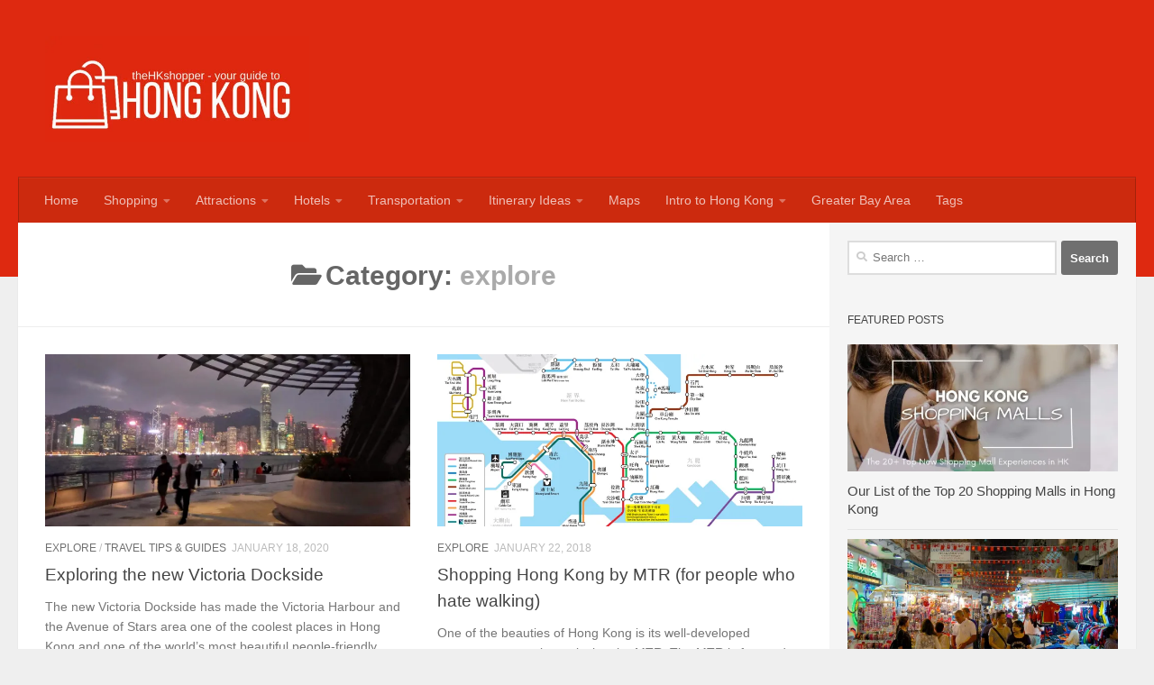

--- FILE ---
content_type: text/html; charset=UTF-8
request_url: https://thehkshopper.com/category/explore
body_size: 18079
content:
<!DOCTYPE html>
<html class="no-js" lang="en-US">
<head>
  <meta charset="UTF-8">
  <meta name="viewport" content="width=device-width, initial-scale=1.0">
  <link rel="profile" href="https://gmpg.org/xfn/11" />
  <link rel="pingback" href="https://thehkshopper.com/xmlrpc.php">

  
<!-- MapPress Easy Google Maps Version:2.95.3PRO (https://www.mappresspro.com) -->
<style id="jetpack-boost-critical-css">@media all{ul{box-sizing:border-box}.screen-reader-text{clip:rect(1px,1px,1px,1px);word-wrap:normal!important;border:0;-webkit-clip-path:inset(50%);clip-path:inset(50%);height:1px;margin:-1px;overflow:hidden;padding:0;position:absolute;width:1px}a,article,body,div,form,h1,h2,h3,header,html,i,img,label,li,nav,p,span,time,ul{margin:0;padding:0;border:0;font:inherit;vertical-align:baseline}article,header,nav{display:block}ul{list-style:none}html{-webkit-font-smoothing:antialiased}body{background:#eaeaea;font-size:1rem;line-height:1.5em;color:#666;font-weight:300}a{color:#16cfc1;text-decoration:none}img{max-width:100%;height:auto}.group:after,.group:before{content:"";display:table}.group:after{clear:both}.group{zoom:1}.fas{width:1em;text-align:center}button,input,label{font-family:inherit}.sidebar-toggle-arrows,[role=search].search-form label:after{font-family:"Font Awesome 5 Free";text-rendering:auto}.search-form input[type=search],input[type=submit]{margin:0;-moz-box-sizing:border-box;-webkit-box-sizing:border-box;box-sizing:border-box;-webkit-border-radius:0;border-radius:0}input[type=submit]{-moz-appearance:none;-webkit-appearance:none}.search-form input[type=search]{background:#fff;border:2px solid #ddd;color:#777;display:block;max-width:100%;padding:7px 8px}input[type=submit]{background:#16cfc1;color:#fff;padding:10px;font-weight:600;display:inline-block;border:none;-webkit-border-radius:3px;border-radius:3px}[role=search].search-form{display:-webkit-box;display:-ms-flexbox;display:flex}[role=search].search-form label{position:relative;-webkit-box-flex:1;-ms-flex:1;flex:1;margin-right:5px}[role=search].search-form label input{padding-left:26px;line-height:20px;width:100%}[role=search].search-form input[type=submit]{line-height:15px}[role=search].search-form label:after{color:#ccc;line-height:1.714em;font-size:.875em;content:"";position:absolute;left:10px;top:8px;font-weight:900;-moz-osx-font-smoothing:grayscale;-webkit-font-smoothing:antialiased;font-style:normal;font-variant:normal}.entry{font-size:1.125em;line-height:1.6em}.entry p{margin-bottom:1em}.sidebar-toggle-arrows{font-weight:900;-moz-osx-font-smoothing:grayscale;-webkit-font-smoothing:antialiased;font-variant:normal}h1,h2,h3{color:#444;font-weight:600;-ms-word-wrap:break-word;word-wrap:break-word}.screen-reader-text{position:absolute;width:1px;height:1px;padding:0;margin:-1px;overflow:hidden;clip:rect(0,0,0,0);border:0}.screen-reader-text.skip-link{background-color:#f1f1f1;box-shadow:0 0 2px 2px rgba(0,0,0,.6);color:#21759b;font-weight:700;height:auto;width:auto;left:5px;line-height:normal;padding:15px 23px 14px;text-decoration:none;top:5px}.content,.main,.main-inner{position:relative}#wrapper{height:100%}.container{padding:0 20px}.container-inner{max-width:1380px;width:100%;margin:0 auto}.main{background-color:#fff!important;width:100%}.main-inner{z-index:1;min-height:600px}.content{width:100%}.hu-pad{padding:30px 30px 20px}.container-inner>.main:after,.container-inner>.main:before{background-color:#f0f0f0;position:absolute;top:0;bottom:0;content:"";display:block;z-index:0}.col-2cl .main-inner{padding-right:340px}.col-2cl .container-inner>.main:after{right:0;padding-right:340px}.col-2cl .sidebar.s1{float:right;margin-right:-340px}.col-2cl .content{float:left}.sidebar{padding-bottom:20px;position:relative;z-index:2;-webkit-transform:translate3d(0,0,0);-moz-transform:translate3d(0,0,0);-o-transform:translate3d(0,0,0);transform:translate3d(0,0,0)}.sidebar .sidebar-content,.sidebar .sidebar-toggle{-webkit-transform:translate3d(0,0,0);-moz-transform:translate3d(0,0,0);-o-transform:translate3d(0,0,0);transform:translate3d(0,0,0);background:#f0f0f0}.sidebar-toggle{display:none;text-align:center;width:100%;height:60px;-webkit-box-shadow:inset 0-1px 0 rgba(255,255,255,.1);box-shadow:inset 0-1px 0 rgba(255,255,255,.1);border:none;padding:0}.sidebar-toggle i{font-size:30px;color:#fff;padding:15px 0}.sidebar-toggle-arrows{opacity:0;font-style:normal;position:relative}.site-description{font-style:italic}.collapsed .sidebar-toggle-arrows{opacity:1}.sidebar[data-position=right] .sidebar-toggle-arrows:before{content:""}.sidebar.s1{width:340px;z-index:2}.sidebar.s1 .sidebar-toggle{background:#16cfc1}.notebox{background:#f0f0f0;position:relative;padding:12px 15px;color:#888;margin-bottom:30px}.notebox:after,.notebox:before{display:inline-block;position:absolute;content:""}.notebox:before{border-left:8px solid transparent;border-right:8px solid transparent;border-bottom:8px solid #f1f1f1;top:-8px;left:13px}.notebox:after{border-left:6px solid transparent;border-right:6px solid transparent;border-bottom:6px solid #f1f1f1;top:-5px;left:15px}.nav li>a:after,.nav>li>a:after{font-weight:900;font-style:normal;font-family:"Font Awesome 5 Free";-moz-osx-font-smoothing:grayscale;-webkit-font-smoothing:antialiased;font-variant:normal}.nav-container{background:#888;z-index:99;position:relative}.nav-toggle{display:none;background:#33363b;float:right;height:50px;width:60px;color:#fff;text-align:center}.nav-toggle i{font-size:1.75rem;padding:13px 0}.nav-text{display:none;position:absolute;right:52px;font-size:1em;line-height:1.5em;padding:13px 20px}.nav li>a:after,.nav>li>a:after{display:inline-block;text-rendering:auto}@media only screen and (min-width:720px){.nav,.nav>li{position:relative}.nav ul{background:#777}#header .nav-container .nav{display:block!important}.nav-wrap{height:auto!important}.nav{font-size:0}.nav li a{color:#ccc;display:block;line-height:1.25rem}.nav li>a:after{content:"";float:right;opacity:.5}.nav>li>a:after{content:"";float:none;margin-left:6px;font-size:.875em;line-height:1.2em}.nav li>a:only-child:after{content:"";margin:0}.nav>li{font-size:1rem;border-right:1px solid #999;display:inline-block}.nav>li>a{padding:15px 14px}.nav li.current-menu-ancestor>a,.nav li.current-menu-item>a{color:#fff}.nav ul{display:none;position:absolute;left:0;top:50px;width:180px;padding:10px 0;z-index:2;-webkit-transform:translateZ(0);-webkit-box-shadow:0 2px 2px rgba(0,0,0,.15);box-shadow:0 2px 2px rgba(0,0,0,.15)}.nav ul li{font-size:.875rem;position:relative;display:block;padding:0}.nav ul li a{padding:10px 20px}.nav ul li:last-child{border-bottom:0!important}}@media only screen and (max-width:719px){.nav,.nav-wrap{float:left;width:100%}.nav-wrap{position:relative}#header .nav-container .nav{display:none}.nav li a,.nav ul,.nav-text,.nav-toggle{display:block}.nav{font-weight:400}.nav-container{text-transform:none}.nav-wrap{overflow:hidden}.nav li a{line-height:1.6em;padding:8px 13px}.nav>li{font-size:.9375em}.nav li.current-menu-item>a{color:#fff}.nav ul a{padding-left:37px}.nav ul li{font-size:.85rem;font-weight:300}.nav ul li a{padding-top:6px;padding-bottom:6px}}#header,#header .container-inner{position:relative}#header{background:#454e5c;padding-bottom:60px}#header .hu-pad{padding-top:30px;padding-bottom:30px}.site-title{font-size:2.625em;font-weight:600;letter-spacing:-.5px;float:left;line-height:1.4285em;padding:10px 0}.site-title a{display:block;color:#fff;max-width:100%}.site-title a img{display:block;max-width:100%;max-height:60px;height:auto;padding:0;margin:0 auto;-webkit-border-radius:0;border-radius:0;width:auto}.site-description{font-size:1em;color:#fff;color:rgba(255,255,255,.5);float:left;margin-left:20px;line-height:60px;padding:10px 0}#nav-header.nav-container{background:#454e5c;z-index:97;-webkit-box-shadow:inset 0 1px 0 rgba(255,255,255,.05),0-1px 0 rgba(0,0,0,.2),inset 1px 0 0 rgba(0,0,0,.2),inset -1px 0 0 rgba(0,0,0,.2);box-shadow:inset 0 1px 0 rgba(255,255,255,.05),0-1px 0 rgba(0,0,0,.2),inset 1px 0 0 rgba(0,0,0,.2),inset -1px 0 0 rgba(0,0,0,.2)}#nav-header .container{padding:0 15px}#nav-header .nav-toggle{background:0 0;color:#fff;-webkit-box-shadow:inset 1px 0 0 rgba(255,255,255,.06);box-shadow:inset 1px 0 0 rgba(255,255,255,.06)}#nav-header .nav-text{color:#fff;color:rgba(255,255,255,.7)}@media only screen and (min-width:720px){.nav ul.sub-menu{display:none}#nav-header .nav li a{color:#fff;color:rgba(255,255,255,.7)}#nav-header .nav>li{border-right:none}#nav-header .nav li.current-menu-ancestor>a,#nav-header .nav li.current-menu-item>a{color:#fff}#nav-header .nav ul{background:url(https://thehkshopper.com/wp-content/themes/hueman/assets/front/img/opacity-10.png) #454e5c}#nav-header .nav ul li{box-shadow:0 1px 0 rgba(255,255,255,.06);-webkit-box-shadow:0 1px 0 rgba(255,255,255,.06)}#nav-header .nav ul li:last-child{box-shadow:none;-webkit-box-shadow:none}}@media only screen and (max-width:719px){#header{z-index:9999}#header .logo-tagline-group{display:none}#header.both-menus-mobile-on .logo-tagline-group{display:block}#nav-header.nav-container{border-left:0;border-right:0}#nav-header .container{padding:0}#nav-header .nav{padding-bottom:20px}#header .nav-container .nav li a{color:#fff;color:rgba(255,255,255,.9);border-top:1px solid rgba(255,255,255,.06)}#header .nav-container .nav li.current-menu-item>a{text-decoration:underline;background:rgba(0,0,0,.15);color:#fff}.desktop-menu{display:none}}@media only screen and (max-width:719px){.both-menus-mobile-on #nav-header{display:block}}#page{padding-bottom:60px;margin-top:-60px}#page .container-inner{background:#fff;-webkit-box-shadow:0 1px 1px rgba(0,0,0,.1);box-shadow:0 1px 1px rgba(0,0,0,.1)}.content .post{position:relative}.archive .post{margin-bottom:40px}.post-list{margin-right:-30px}.post-list .post-row{margin-left:-30px;padding-left:30px;float:left;width:100%;border-bottom:1px solid #eee;margin-bottom:30px;position:relative}.post-list .post-row:last-child{border:none;margin-bottom:0}.post-list .grid-item,.post-list .post{width:50%;float:left}.post-list .post-inner{margin-right:30px}.post-hover,.post-hover .post-thumbnail{backface-visibility:hidden;transform-style:preserve-3d}.post-thumbnail{width:100%;position:relative;margin-bottom:1em}.post-thumbnail img{display:block;width:100%;height:auto}.post-meta{text-transform:uppercase;font-size:.875em;font-weight:400;color:#bbb;margin-bottom:.3em}.post-meta .post-category{float:left;margin-right:6px}.post-meta .post-date{float:left}.post-title{color:#444;margin-bottom:10px;font-size:1.375em;font-weight:400;line-height:1.5em;-ms-word-wrap:break-word;word-wrap:break-word}.post-title a{color:#444}.entry.excerpt{font-size:1em;color:#767676}.entry.excerpt p{margin-bottom:0}.post-byline{font-size:.875em;font-weight:400;color:#aaa;text-transform:uppercase;margin-bottom:1em}.page-title{background:#fff;position:relative;padding-top:18px;padding-bottom:17px;border-bottom:1px solid #eee;color:#666;font-size:1em;font-weight:600;text-transform:uppercase;line-height:1.5rem}.page-title span{color:#aaa}.page-title i{margin-right:8px}.page-title h1{color:#666}.content .post{overflow:visible}.widget,.widget>h3{font-size:.9375em}.widget{color:#777;overflow:hidden}.widget a{color:#777}.widget>h3{font-weight:400;text-transform:uppercase;margin-bottom:6px}.sidebar .widget{padding:30px 30px 20px}.widget>ul li a:before,.widget>ul li:before{font-family:"Font Awesome 5 Free";font-weight:900;-moz-osx-font-smoothing:grayscale;-webkit-font-smoothing:antialiased;font-style:normal;font-variant:normal;text-rendering:auto;font-size:12px;margin-right:6px;color:#ccc;display:inline-block!important;width:1em;text-align:center}.alx-posts li{padding:10px 0;border-bottom:1px solid #e4e4e4}.alx-posts li{font-weight:400;line-height:1.4em;overflow:hidden}.alx-posts img{display:block;width:100%;height:auto}.alx-posts .post-item-thumbnail{position:relative}.alx-posts .post-item-title a{color:#444}.alx-posts .post-item-title{margin:2px 0;-ms-word-wrap:break-word;word-wrap:break-word}.alx-posts .post-item-thumbnail{margin-bottom:10px}.alx-posts .post-item-title{font-size:1em;line-height:1.5em}.sidebar.s1 .alx-posts .post-item-title{font-size:1.125em;line-height:1.4em;font-weight:300}#wrapper,.container-inner{min-width:320px}@media only screen and (min-width:480px) and (max-width:1200px){.container{padding:0 10px}}@media only screen and (min-width:480px) and (max-width:960px){.s1.collapsed{width:50px;-webkit-box-shadow:none!important;-moz-box-shadow:none!important;box-shadow:none!important}.s1.collapsed .sidebar-content{opacity:0;display:none;float:left;width:100%}.sidebar.s1 .sidebar-toggle{display:block}.col-2cl .container-inner>.main:after,.col-2cl .main-inner{padding-right:50px}.col-2cl .s1.collapsed{margin-right:-50px;right:0}}@media only screen and (max-width:719px){.site-description{display:none}.container{padding:0}.page-title.hu-pad{padding-top:12px;padding-bottom:12px}.sidebar-toggle{height:50px}.sidebar-toggle i{padding:10px 0}.hu-pad{padding:20px 20px 10px}#header .hu-pad{padding-top:0}#header,#header .hu-pad{padding-bottom:0}.notebox{margin-bottom:20px}.entry{font-size:.9375em}.site-title{padding:30px 0;width:100%;float:none;line-height:1.19em;font-size:2.2em}.site-title a{text-align:center}.post-list,.post-list .post-inner{margin-right:0}#page{margin-top:0;padding-bottom:10px}.page-title{font-size:.875em}.post-list{margin-left:0}.post-list .post{width:100%}.post-list .post-row{margin-left:0;padding-left:0;margin-bottom:0;border:0}.post-byline{font-size:.8125em}}@media only screen and (max-width:479px){.content,.sidebar[class*=s]{width:100%;float:none;margin-right:0!important;margin-left:0!important}.sidebar[class*=s]{background:#f0f0f0;display:block;float:none}.main,.main-inner{background-image:none!important;padding:0!important}.container-inner>.main:after,.container-inner>.main:before{display:none}.hu-pad{padding:15px 15px 5px}.sidebar .widget{padding-left:15px!important;padding-right:15px!important}.notebox{margin-bottom:15px}.site-title{font-size:2em}}.fas{-moz-osx-font-smoothing:grayscale;-webkit-font-smoothing:antialiased;display:inline-block;font-style:normal;font-variant:normal;text-rendering:auto;line-height:1}.fa-bars:before{content:""}.fa-folder-open:before{content:""}.fas{font-family:"Font Awesome 5 Free"}@font-face{font-family:"Font Awesome 5 Free";font-style:normal;font-weight:400;font-display:block}@font-face{font-family:"Font Awesome 5 Free";font-style:normal;font-weight:900;font-display:block}.fas{font-weight:900}}</style><title>explore &#8211; TheHKshopper.com &#8211; Top Shopping &amp; Attractions in HK</title>
<meta name='robots' content='max-image-preview:large' />

<link rel='preconnect' href='//i0.wp.com' />
<link rel="alternate" type="application/rss+xml" title="TheHKshopper.com - Top Shopping &amp; Attractions in HK &raquo; Feed" href="https://thehkshopper.com/feed" />
<link rel="alternate" type="application/rss+xml" title="TheHKshopper.com - Top Shopping &amp; Attractions in HK &raquo; Comments Feed" href="https://thehkshopper.com/comments/feed" />
<link rel="alternate" type="application/rss+xml" title="TheHKshopper.com - Top Shopping &amp; Attractions in HK &raquo; explore Category Feed" href="https://thehkshopper.com/category/explore/feed" />
<noscript><link rel='stylesheet' id='all-css-e7c60236bf86d2cd6409292801ef8dad' href='https://thehkshopper.com/wp-content/boost-cache/static/3c60746650.min.css' type='text/css' media='all' /></noscript><link rel='stylesheet' id='all-css-e7c60236bf86d2cd6409292801ef8dad' href='https://thehkshopper.com/wp-content/boost-cache/static/3c60746650.min.css' type='text/css' media="not all" data-media="all" onload="this.media=this.dataset.media; delete this.dataset.media; this.removeAttribute( 'onload' );" />
<style id='wp-block-heading-inline-css'>
h1:where(.wp-block-heading).has-background,h2:where(.wp-block-heading).has-background,h3:where(.wp-block-heading).has-background,h4:where(.wp-block-heading).has-background,h5:where(.wp-block-heading).has-background,h6:where(.wp-block-heading).has-background{padding:1.25em 2.375em}h1.has-text-align-left[style*=writing-mode]:where([style*=vertical-lr]),h1.has-text-align-right[style*=writing-mode]:where([style*=vertical-rl]),h2.has-text-align-left[style*=writing-mode]:where([style*=vertical-lr]),h2.has-text-align-right[style*=writing-mode]:where([style*=vertical-rl]),h3.has-text-align-left[style*=writing-mode]:where([style*=vertical-lr]),h3.has-text-align-right[style*=writing-mode]:where([style*=vertical-rl]),h4.has-text-align-left[style*=writing-mode]:where([style*=vertical-lr]),h4.has-text-align-right[style*=writing-mode]:where([style*=vertical-rl]),h5.has-text-align-left[style*=writing-mode]:where([style*=vertical-lr]),h5.has-text-align-right[style*=writing-mode]:where([style*=vertical-rl]),h6.has-text-align-left[style*=writing-mode]:where([style*=vertical-lr]),h6.has-text-align-right[style*=writing-mode]:where([style*=vertical-rl]){rotate:180deg}
/*# sourceURL=https://thehkshopper.com/wp-includes/blocks/heading/style.min.css */
</style>
<style id='wp-block-paragraph-inline-css'>
.is-small-text{font-size:.875em}.is-regular-text{font-size:1em}.is-large-text{font-size:2.25em}.is-larger-text{font-size:3em}.has-drop-cap:not(:focus):first-letter{float:left;font-size:8.4em;font-style:normal;font-weight:100;line-height:.68;margin:.05em .1em 0 0;text-transform:uppercase}body.rtl .has-drop-cap:not(:focus):first-letter{float:none;margin-left:.1em}p.has-drop-cap.has-background{overflow:hidden}:root :where(p.has-background){padding:1.25em 2.375em}:where(p.has-text-color:not(.has-link-color)) a{color:inherit}p.has-text-align-left[style*="writing-mode:vertical-lr"],p.has-text-align-right[style*="writing-mode:vertical-rl"]{rotate:180deg}
/*# sourceURL=https://thehkshopper.com/wp-includes/blocks/paragraph/style.min.css */
</style>
<style id='global-styles-inline-css'>
:root{--wp--preset--aspect-ratio--square: 1;--wp--preset--aspect-ratio--4-3: 4/3;--wp--preset--aspect-ratio--3-4: 3/4;--wp--preset--aspect-ratio--3-2: 3/2;--wp--preset--aspect-ratio--2-3: 2/3;--wp--preset--aspect-ratio--16-9: 16/9;--wp--preset--aspect-ratio--9-16: 9/16;--wp--preset--color--black: #000000;--wp--preset--color--cyan-bluish-gray: #abb8c3;--wp--preset--color--white: #ffffff;--wp--preset--color--pale-pink: #f78da7;--wp--preset--color--vivid-red: #cf2e2e;--wp--preset--color--luminous-vivid-orange: #ff6900;--wp--preset--color--luminous-vivid-amber: #fcb900;--wp--preset--color--light-green-cyan: #7bdcb5;--wp--preset--color--vivid-green-cyan: #00d084;--wp--preset--color--pale-cyan-blue: #8ed1fc;--wp--preset--color--vivid-cyan-blue: #0693e3;--wp--preset--color--vivid-purple: #9b51e0;--wp--preset--gradient--vivid-cyan-blue-to-vivid-purple: linear-gradient(135deg,rgb(6,147,227) 0%,rgb(155,81,224) 100%);--wp--preset--gradient--light-green-cyan-to-vivid-green-cyan: linear-gradient(135deg,rgb(122,220,180) 0%,rgb(0,208,130) 100%);--wp--preset--gradient--luminous-vivid-amber-to-luminous-vivid-orange: linear-gradient(135deg,rgb(252,185,0) 0%,rgb(255,105,0) 100%);--wp--preset--gradient--luminous-vivid-orange-to-vivid-red: linear-gradient(135deg,rgb(255,105,0) 0%,rgb(207,46,46) 100%);--wp--preset--gradient--very-light-gray-to-cyan-bluish-gray: linear-gradient(135deg,rgb(238,238,238) 0%,rgb(169,184,195) 100%);--wp--preset--gradient--cool-to-warm-spectrum: linear-gradient(135deg,rgb(74,234,220) 0%,rgb(151,120,209) 20%,rgb(207,42,186) 40%,rgb(238,44,130) 60%,rgb(251,105,98) 80%,rgb(254,248,76) 100%);--wp--preset--gradient--blush-light-purple: linear-gradient(135deg,rgb(255,206,236) 0%,rgb(152,150,240) 100%);--wp--preset--gradient--blush-bordeaux: linear-gradient(135deg,rgb(254,205,165) 0%,rgb(254,45,45) 50%,rgb(107,0,62) 100%);--wp--preset--gradient--luminous-dusk: linear-gradient(135deg,rgb(255,203,112) 0%,rgb(199,81,192) 50%,rgb(65,88,208) 100%);--wp--preset--gradient--pale-ocean: linear-gradient(135deg,rgb(255,245,203) 0%,rgb(182,227,212) 50%,rgb(51,167,181) 100%);--wp--preset--gradient--electric-grass: linear-gradient(135deg,rgb(202,248,128) 0%,rgb(113,206,126) 100%);--wp--preset--gradient--midnight: linear-gradient(135deg,rgb(2,3,129) 0%,rgb(40,116,252) 100%);--wp--preset--font-size--small: 13px;--wp--preset--font-size--medium: 20px;--wp--preset--font-size--large: 36px;--wp--preset--font-size--x-large: 42px;--wp--preset--spacing--20: 0.44rem;--wp--preset--spacing--30: 0.67rem;--wp--preset--spacing--40: 1rem;--wp--preset--spacing--50: 1.5rem;--wp--preset--spacing--60: 2.25rem;--wp--preset--spacing--70: 3.38rem;--wp--preset--spacing--80: 5.06rem;--wp--preset--shadow--natural: 6px 6px 9px rgba(0, 0, 0, 0.2);--wp--preset--shadow--deep: 12px 12px 50px rgba(0, 0, 0, 0.4);--wp--preset--shadow--sharp: 6px 6px 0px rgba(0, 0, 0, 0.2);--wp--preset--shadow--outlined: 6px 6px 0px -3px rgb(255, 255, 255), 6px 6px rgb(0, 0, 0);--wp--preset--shadow--crisp: 6px 6px 0px rgb(0, 0, 0);}:where(.is-layout-flex){gap: 0.5em;}:where(.is-layout-grid){gap: 0.5em;}body .is-layout-flex{display: flex;}.is-layout-flex{flex-wrap: wrap;align-items: center;}.is-layout-flex > :is(*, div){margin: 0;}body .is-layout-grid{display: grid;}.is-layout-grid > :is(*, div){margin: 0;}:where(.wp-block-columns.is-layout-flex){gap: 2em;}:where(.wp-block-columns.is-layout-grid){gap: 2em;}:where(.wp-block-post-template.is-layout-flex){gap: 1.25em;}:where(.wp-block-post-template.is-layout-grid){gap: 1.25em;}.has-black-color{color: var(--wp--preset--color--black) !important;}.has-cyan-bluish-gray-color{color: var(--wp--preset--color--cyan-bluish-gray) !important;}.has-white-color{color: var(--wp--preset--color--white) !important;}.has-pale-pink-color{color: var(--wp--preset--color--pale-pink) !important;}.has-vivid-red-color{color: var(--wp--preset--color--vivid-red) !important;}.has-luminous-vivid-orange-color{color: var(--wp--preset--color--luminous-vivid-orange) !important;}.has-luminous-vivid-amber-color{color: var(--wp--preset--color--luminous-vivid-amber) !important;}.has-light-green-cyan-color{color: var(--wp--preset--color--light-green-cyan) !important;}.has-vivid-green-cyan-color{color: var(--wp--preset--color--vivid-green-cyan) !important;}.has-pale-cyan-blue-color{color: var(--wp--preset--color--pale-cyan-blue) !important;}.has-vivid-cyan-blue-color{color: var(--wp--preset--color--vivid-cyan-blue) !important;}.has-vivid-purple-color{color: var(--wp--preset--color--vivid-purple) !important;}.has-black-background-color{background-color: var(--wp--preset--color--black) !important;}.has-cyan-bluish-gray-background-color{background-color: var(--wp--preset--color--cyan-bluish-gray) !important;}.has-white-background-color{background-color: var(--wp--preset--color--white) !important;}.has-pale-pink-background-color{background-color: var(--wp--preset--color--pale-pink) !important;}.has-vivid-red-background-color{background-color: var(--wp--preset--color--vivid-red) !important;}.has-luminous-vivid-orange-background-color{background-color: var(--wp--preset--color--luminous-vivid-orange) !important;}.has-luminous-vivid-amber-background-color{background-color: var(--wp--preset--color--luminous-vivid-amber) !important;}.has-light-green-cyan-background-color{background-color: var(--wp--preset--color--light-green-cyan) !important;}.has-vivid-green-cyan-background-color{background-color: var(--wp--preset--color--vivid-green-cyan) !important;}.has-pale-cyan-blue-background-color{background-color: var(--wp--preset--color--pale-cyan-blue) !important;}.has-vivid-cyan-blue-background-color{background-color: var(--wp--preset--color--vivid-cyan-blue) !important;}.has-vivid-purple-background-color{background-color: var(--wp--preset--color--vivid-purple) !important;}.has-black-border-color{border-color: var(--wp--preset--color--black) !important;}.has-cyan-bluish-gray-border-color{border-color: var(--wp--preset--color--cyan-bluish-gray) !important;}.has-white-border-color{border-color: var(--wp--preset--color--white) !important;}.has-pale-pink-border-color{border-color: var(--wp--preset--color--pale-pink) !important;}.has-vivid-red-border-color{border-color: var(--wp--preset--color--vivid-red) !important;}.has-luminous-vivid-orange-border-color{border-color: var(--wp--preset--color--luminous-vivid-orange) !important;}.has-luminous-vivid-amber-border-color{border-color: var(--wp--preset--color--luminous-vivid-amber) !important;}.has-light-green-cyan-border-color{border-color: var(--wp--preset--color--light-green-cyan) !important;}.has-vivid-green-cyan-border-color{border-color: var(--wp--preset--color--vivid-green-cyan) !important;}.has-pale-cyan-blue-border-color{border-color: var(--wp--preset--color--pale-cyan-blue) !important;}.has-vivid-cyan-blue-border-color{border-color: var(--wp--preset--color--vivid-cyan-blue) !important;}.has-vivid-purple-border-color{border-color: var(--wp--preset--color--vivid-purple) !important;}.has-vivid-cyan-blue-to-vivid-purple-gradient-background{background: var(--wp--preset--gradient--vivid-cyan-blue-to-vivid-purple) !important;}.has-light-green-cyan-to-vivid-green-cyan-gradient-background{background: var(--wp--preset--gradient--light-green-cyan-to-vivid-green-cyan) !important;}.has-luminous-vivid-amber-to-luminous-vivid-orange-gradient-background{background: var(--wp--preset--gradient--luminous-vivid-amber-to-luminous-vivid-orange) !important;}.has-luminous-vivid-orange-to-vivid-red-gradient-background{background: var(--wp--preset--gradient--luminous-vivid-orange-to-vivid-red) !important;}.has-very-light-gray-to-cyan-bluish-gray-gradient-background{background: var(--wp--preset--gradient--very-light-gray-to-cyan-bluish-gray) !important;}.has-cool-to-warm-spectrum-gradient-background{background: var(--wp--preset--gradient--cool-to-warm-spectrum) !important;}.has-blush-light-purple-gradient-background{background: var(--wp--preset--gradient--blush-light-purple) !important;}.has-blush-bordeaux-gradient-background{background: var(--wp--preset--gradient--blush-bordeaux) !important;}.has-luminous-dusk-gradient-background{background: var(--wp--preset--gradient--luminous-dusk) !important;}.has-pale-ocean-gradient-background{background: var(--wp--preset--gradient--pale-ocean) !important;}.has-electric-grass-gradient-background{background: var(--wp--preset--gradient--electric-grass) !important;}.has-midnight-gradient-background{background: var(--wp--preset--gradient--midnight) !important;}.has-small-font-size{font-size: var(--wp--preset--font-size--small) !important;}.has-medium-font-size{font-size: var(--wp--preset--font-size--medium) !important;}.has-large-font-size{font-size: var(--wp--preset--font-size--large) !important;}.has-x-large-font-size{font-size: var(--wp--preset--font-size--x-large) !important;}
/*# sourceURL=global-styles-inline-css */
</style>

<style id='hueman-main-style-inline-css'>
body { font-family:Tahoma, sans-serif;font-size:0.88rem }@media only screen and (min-width: 720px) {
        .nav > li { font-size:0.88rem; }
      }.sidebar .widget { padding-left: 20px; padding-right: 20px; padding-top: 20px; }::selection { background-color: #707070; }
::-moz-selection { background-color: #707070; }a,a>span.hu-external::after,.themeform label .required,#flexslider-featured .flex-direction-nav .flex-next:hover,#flexslider-featured .flex-direction-nav .flex-prev:hover,.post-hover:hover .post-title a,.post-title a:hover,.sidebar.s1 .post-nav li a:hover i,.content .post-nav li a:hover i,.post-related a:hover,.sidebar.s1 .widget_rss ul li a,#footer .widget_rss ul li a,.sidebar.s1 .widget_calendar a,#footer .widget_calendar a,.sidebar.s1 .alx-tab .tab-item-category a,.sidebar.s1 .alx-posts .post-item-category a,.sidebar.s1 .alx-tab li:hover .tab-item-title a,.sidebar.s1 .alx-tab li:hover .tab-item-comment a,.sidebar.s1 .alx-posts li:hover .post-item-title a,#footer .alx-tab .tab-item-category a,#footer .alx-posts .post-item-category a,#footer .alx-tab li:hover .tab-item-title a,#footer .alx-tab li:hover .tab-item-comment a,#footer .alx-posts li:hover .post-item-title a,.comment-tabs li.active a,.comment-awaiting-moderation,.child-menu a:hover,.child-menu .current_page_item > a,.wp-pagenavi a{ color: #707070; }input[type="submit"],.themeform button[type="submit"],.sidebar.s1 .sidebar-top,.sidebar.s1 .sidebar-toggle,#flexslider-featured .flex-control-nav li a.flex-active,.post-tags a:hover,.sidebar.s1 .widget_calendar caption,#footer .widget_calendar caption,.author-bio .bio-avatar:after,.commentlist li.bypostauthor > .comment-body:after,.commentlist li.comment-author-admin > .comment-body:after{ background-color: #707070; }.post-format .format-container { border-color: #707070; }.sidebar.s1 .alx-tabs-nav li.active a,#footer .alx-tabs-nav li.active a,.comment-tabs li.active a,.wp-pagenavi a:hover,.wp-pagenavi a:active,.wp-pagenavi span.current{ border-bottom-color: #707070!important; }.sidebar.s2 .post-nav li a:hover i,
.sidebar.s2 .widget_rss ul li a,
.sidebar.s2 .widget_calendar a,
.sidebar.s2 .alx-tab .tab-item-category a,
.sidebar.s2 .alx-posts .post-item-category a,
.sidebar.s2 .alx-tab li:hover .tab-item-title a,
.sidebar.s2 .alx-tab li:hover .tab-item-comment a,
.sidebar.s2 .alx-posts li:hover .post-item-title a { color: #82b965; }
.sidebar.s2 .sidebar-top,.sidebar.s2 .sidebar-toggle,.post-comments,.jp-play-bar,.jp-volume-bar-value,.sidebar.s2 .widget_calendar caption{ background-color: #82b965; }.sidebar.s2 .alx-tabs-nav li.active a { border-bottom-color: #82b965; }
.post-comments::before { border-right-color: #82b965; }
      .search-expand,
              #nav-topbar.nav-container { background-color: #26272b}@media only screen and (min-width: 720px) {
                #nav-topbar .nav ul { background-color: #26272b; }
              }.is-scrolled #header .nav-container.desktop-sticky,
              .is-scrolled #header .search-expand { background-color: #26272b; background-color: rgba(38,39,43,0.90) }.is-scrolled .topbar-transparent #nav-topbar.desktop-sticky .nav ul { background-color: #26272b; background-color: rgba(38,39,43,0.95) }#header { background-color: #de2910; }
@media only screen and (min-width: 720px) {
  #nav-header .nav ul { background-color: #de2910; }
}
        #header #nav-mobile { background-color: #cc2a0e; }.is-scrolled #header #nav-mobile { background-color: #cc2a0e; background-color: rgba(204,42,14,0.90) }#nav-header.nav-container, #main-header-search .search-expand { background-color: #cc2a0e; }
@media only screen and (min-width: 720px) {
  #nav-header .nav ul { background-color: #cc2a0e; }
}
        .site-title a img { max-height: 117px; }.sidebar.expanding, .sidebar.collapsing, .sidebar .sidebar-content, .sidebar .sidebar-toggle, .container-inner > .main::before,.container-inner > .main::after { background-color: rgba(239,239,239,0.37); }@media only screen and (min-width: 480px) and (max-width: 1200px) { .s2.expanded { background-color: rgba(239,239,239,0.37); } }@media only screen and (min-width: 480px) and (max-width: 960px) { .s1.expanded { background-color: rgba(239,239,239,0.37); } }body { background-color: #efefef; }
/*# sourceURL=hueman-main-style-inline-css */
</style>
<style id='wp-img-auto-sizes-contain-inline-css'>
img:is([sizes=auto i],[sizes^="auto," i]){contain-intrinsic-size:3000px 1500px}
/*# sourceURL=wp-img-auto-sizes-contain-inline-css */
</style>
<style id='wp-emoji-styles-inline-css'>

	img.wp-smiley, img.emoji {
		display: inline !important;
		border: none !important;
		box-shadow: none !important;
		height: 1em !important;
		width: 1em !important;
		margin: 0 0.07em !important;
		vertical-align: -0.1em !important;
		background: none !important;
		padding: 0 !important;
	}
/*# sourceURL=wp-emoji-styles-inline-css */
</style>
<style id='classic-theme-styles-inline-css'>
/*! This file is auto-generated */
.wp-block-button__link{color:#fff;background-color:#32373c;border-radius:9999px;box-shadow:none;text-decoration:none;padding:calc(.667em + 2px) calc(1.333em + 2px);font-size:1.125em}.wp-block-file__button{background:#32373c;color:#fff;text-decoration:none}
/*# sourceURL=/wp-includes/css/classic-themes.min.css */
</style>


<link rel="https://api.w.org/" href="https://thehkshopper.com/wp-json/" /><link rel="alternate" title="JSON" type="application/json" href="https://thehkshopper.com/wp-json/wp/v2/categories/401" /><link rel="EditURI" type="application/rsd+xml" title="RSD" href="https://thehkshopper.com/xmlrpc.php?rsd" />
<meta name="generator" content="WordPress 6.9" />
    <link rel="preload" as="font" type="font/woff2" href="https://thehkshopper.com/wp-content/themes/hueman/assets/front/webfonts/fa-brands-400.woff2?v=5.15.2" crossorigin="anonymous"/>
    <link rel="preload" as="font" type="font/woff2" href="https://thehkshopper.com/wp-content/themes/hueman/assets/front/webfonts/fa-regular-400.woff2?v=5.15.2" crossorigin="anonymous"/>
    <link rel="preload" as="font" type="font/woff2" href="https://thehkshopper.com/wp-content/themes/hueman/assets/front/webfonts/fa-solid-900.woff2?v=5.15.2" crossorigin="anonymous"/>
  <!--[if lt IE 9]>
<script data-jetpack-boost="ignore" src="https://thehkshopper.com/wp-content/themes/hueman/assets/front/js/ie/html5shiv-printshiv.min.js"></script>
<script data-jetpack-boost="ignore" src="https://thehkshopper.com/wp-content/themes/hueman/assets/front/js/ie/selectivizr.js"></script>
<![endif]-->
<link rel="icon" href="https://i0.wp.com/thehkshopper.com/wp-content/uploads/2024/02/cropped-cropped-hkshopperlogo.jpg?fit=32%2C32&#038;ssl=1" sizes="32x32" />
<link rel="icon" href="https://i0.wp.com/thehkshopper.com/wp-content/uploads/2024/02/cropped-cropped-hkshopperlogo.jpg?fit=192%2C192&#038;ssl=1" sizes="192x192" />
<link rel="apple-touch-icon" href="https://i0.wp.com/thehkshopper.com/wp-content/uploads/2024/02/cropped-cropped-hkshopperlogo.jpg?fit=180%2C180&#038;ssl=1" />
<meta name="msapplication-TileImage" content="https://i0.wp.com/thehkshopper.com/wp-content/uploads/2024/02/cropped-cropped-hkshopperlogo.jpg?fit=270%2C270&#038;ssl=1" />
		<style id="wp-custom-css">
			.entry a{color:rgb(47,128,202) !important;
}
.entry h3 {
    margin-top:80px;
}
.gadinp{margin:15px 0px 15px 0;border-top:1px solid #ccc;border-bottom:1px solid #ccc;padding:10px 0 10px 0;}
ins.adsbygoogle { background: transparent !important; }
.fleft li{float:left;margin:0 10px 0 20px}
.itemwrapper { 
  border-top : none;
  border-bottom : 1px solid #eaeaea;
  padding: 5px 0 5px 0;  
  overflow:hidden;
}

.itemwrapper div {
   min-height: 100px;
   padding: 5px;
}
.iwimg {
  background-color: #fafafa;
  float:left; 
  margin-right:10px;
  width:150px;
  
}
.iwdesc { 
  overflow:hidden;
  margin:0;
  min-height: 100px;
}
@media screen and (max-width: 500px) {
   .iwimg { 
    float: none;
    margin-right:0;
    width:auto;
    border:0;
    background: none;    
  }
}
.mapp-body {
max-width: 220px;
} 

table {
 margin: auto;
  
  overflow-x: auto;
  display: block;
  width: 98%;
  max-width: 100%;
  
}
dl.smap-item {
    float: left;
    margin: 20px;
    padding: 5px;
    width:150px;
}
.hu-blog-subheading {
    text-transform: none;
}
.home .page-title.hu-pad {
    margin: 50px;
}
.page-title h1{
    font-size:30px;
    margin:25px;
     text-transform: none;
    text-align:center;
}
.attrtype-cloud li{display: inline-block; text-align: center;padding-left:30px;

}
.attrtype-cloud ul >li:before{
    content: "";
    display: list-item;
    position: absolute;
}		</style>
		</head>

<body class="archive category category-explore category-401 wp-custom-logo wp-embed-responsive wp-theme-hueman col-2cl full-width header-desktop-sticky hueman-3-7-24 chrome">
<div id="wrapper">
  <a class="screen-reader-text skip-link" href="#content">Skip to content</a>
  
  <header id="header" class="both-menus-mobile-on two-mobile-menus both_menus header-ads-desktop  topbar-transparent no-header-img">
  
  
  <div class="container group">
        <div class="container-inner">

                    <div class="group hu-pad central-header-zone">
                  <div class="logo-tagline-group">
                      <p class="site-title">                  <a class="custom-logo-link" href="https://thehkshopper.com/" rel="home" title="TheHKshopper.com - Top Shopping &amp; Attractions in HK | Home page"><img src="https://i0.wp.com/thehkshopper.com/wp-content/uploads/2024/02/cropped-hkshopperlogo.jpg?fit=500%2C200&#038;ssl=1" alt="TheHKshopper.com - Top Shopping &amp; Attractions in HK" width="500" height="200"/></a>                </p>                                                <p class="site-description"></p>
                                        </div>

                                </div>
      
                <nav class="nav-container group desktop-menu " id="nav-header" data-menu-id="header-1">
                <div class="nav-toggle"><i class="fas fa-bars"></i></div>
              <div class="nav-text"><!-- put your mobile menu text here --></div>

  <div class="nav-wrap container">
        <ul id="menu-home" class="nav container-inner group"><li id="menu-item-2111" class="menu-item menu-item-type-custom menu-item-object-custom menu-item-home menu-item-2111"><a href="https://thehkshopper.com/">Home</a></li>
<li id="menu-item-95743" class="menu-item menu-item-type-post_type menu-item-object-post menu-item-has-children menu-item-95743"><a href="https://thehkshopper.com/95717-shopping-in-hk-the-essential-intro.html">Shopping</a>
<ul class="sub-menu">
	<li id="menu-item-95887" class="menu-item menu-item-type-post_type menu-item-object-post menu-item-95887"><a href="https://thehkshopper.com/95717-shopping-in-hk-the-essential-intro.html">The Essential Guide to Shopping in Hong Kong</a></li>
	<li id="menu-item-95731" class="menu-item menu-item-type-taxonomy menu-item-object-category menu-item-95731"><a href="https://thehkshopper.com/category/markets">Markets</a></li>
	<li id="menu-item-95730" class="menu-item menu-item-type-taxonomy menu-item-object-category menu-item-95730"><a href="https://thehkshopper.com/category/shopping-mall">Shopping Mall</a></li>
	<li id="menu-item-95732" class="menu-item menu-item-type-taxonomy menu-item-object-category menu-item-95732"><a href="https://thehkshopper.com/category/shopping-area">Shopping Area</a></li>
	<li id="menu-item-95733" class="menu-item menu-item-type-taxonomy menu-item-object-category menu-item-95733"><a href="https://thehkshopper.com/category/shopping-streets">Shopping Streets</a></li>
	<li id="menu-item-95729" class="menu-item menu-item-type-taxonomy menu-item-object-category menu-item-95729"><a href="https://thehkshopper.com/category/store-reviews">Store Reviews</a></li>
</ul>
</li>
<li id="menu-item-89441" class="menu-item menu-item-type-post_type menu-item-object-page menu-item-has-children menu-item-89441"><a href="https://thehkshopper.com/attractions">Attractions</a>
<ul class="sub-menu">
	<li id="menu-item-95769" class="menu-item menu-item-type-post_type menu-item-object-page menu-item-95769"><a href="https://thehkshopper.com/attractions">Attractions – The Top 20</a></li>
	<li id="menu-item-96078" class="menu-item menu-item-type-post_type menu-item-object-page menu-item-96078"><a href="https://thehkshopper.com/attractions/hong-kong-on-one-page-all-the-things-to-do-see">Attractions &#8211; Mega-List of Everything to do &#038; See</a></li>
	<li id="menu-item-95768" class="menu-item menu-item-type-post_type menu-item-object-post menu-item-95768"><a href="https://thehkshopper.com/94271-the-13-secret-beaches-of-hong-kong.html">The 13 Secret Beaches of Hong Kong</a></li>
	<li id="menu-item-95856" class="menu-item menu-item-type-post_type menu-item-object-page menu-item-95856"><a href="https://thehkshopper.com/attractions/best-spas-in-hong-kong">Best Spas in Hong Kong</a></li>
</ul>
</li>
<li id="menu-item-91102" class="menu-item menu-item-type-post_type menu-item-object-page menu-item-has-children menu-item-91102"><a href="https://thehkshopper.com/hotels">Hotels</a>
<ul class="sub-menu">
	<li id="menu-item-96033" class="menu-item menu-item-type-post_type menu-item-object-page menu-item-96033"><a href="https://thehkshopper.com/hotels/the-top-hotels-near-the-mtr-metro-in-hong-kong">Hotels near the MTR</a></li>
	<li id="menu-item-91104" class="menu-item menu-item-type-post_type menu-item-object-page menu-item-91104"><a href="https://thehkshopper.com/hotels/luxury-hotels-in-hong-kong">Top 5-Star Hotels</a></li>
	<li id="menu-item-91103" class="menu-item menu-item-type-post_type menu-item-object-page menu-item-91103"><a href="https://thehkshopper.com/hotels/budget-hotels-in-hong-kong">Budget Accom</a></li>
	<li id="menu-item-92138" class="menu-item menu-item-type-post_type menu-item-object-page menu-item-92138"><a href="https://thehkshopper.com/hotels/the-top-10-hotels-in-central-hk">Hotels in Central</a></li>
	<li id="menu-item-92234" class="menu-item menu-item-type-post_type menu-item-object-page menu-item-92234"><a href="https://thehkshopper.com/hotels/top-6-best-value-hotels-in-mong-kok-star-rated">Mong Kok Value</a></li>
	<li id="menu-item-92231" class="menu-item menu-item-type-post_type menu-item-object-page menu-item-92231"><a href="https://thehkshopper.com/hotels/the-top-5-luxury-hotels-in-mong-kok">Mong Kok Luxury</a></li>
	<li id="menu-item-96001" class="menu-item menu-item-type-post_type menu-item-object-page menu-item-96001"><a href="https://thehkshopper.com/hotels/the-top-hostels-at-mirador-mansions-hong-kong">Mirador Mansions</a></li>
	<li id="menu-item-92232" class="menu-item menu-item-type-post_type menu-item-object-page menu-item-92232"><a href="https://thehkshopper.com/hotels/the-top-hostels-at-chunking-mansions-tsim-sha-tsui-hk">Chungking Mansions</a></li>
	<li id="menu-item-96333" class="menu-item menu-item-type-post_type menu-item-object-page menu-item-96333"><a href="https://thehkshopper.com/hotels/hotels-close-to-kowloon-mtr-station-west-kowloon-station">Kowloon Station Hotels</a></li>
	<li id="menu-item-96311" class="menu-item menu-item-type-post_type menu-item-object-page menu-item-96311"><a href="https://thehkshopper.com/hotels/the-top-hotels-on-nathan-road-budget-to-luxury">Nathan Road Hotels</a></li>
	<li id="menu-item-92140" class="menu-item menu-item-type-post_type menu-item-object-page menu-item-92140"><a href="https://thehkshopper.com/hotels/the-top-hotels-in-causeway-bay">Causeway Bay Hotels</a></li>
	<li id="menu-item-92233" class="menu-item menu-item-type-post_type menu-item-object-page menu-item-92233"><a href="https://thehkshopper.com/hotels/the-top-hotels-near-hk-airport-with-map">HK Airport Hotels</a></li>
	<li id="menu-item-92139" class="menu-item menu-item-type-post_type menu-item-object-page menu-item-92139"><a href="https://thehkshopper.com/hotels/the-top-13-hong-kong-hotels-with-amazing-harbour-views">Harbour View Hotels</a></li>
	<li id="menu-item-92319" class="menu-item menu-item-type-post_type menu-item-object-page menu-item-92319"><a href="https://thehkshopper.com/hotels/list-hong-kong-hotels-with-amazing-roof-top-pools">Rooftop Pool Hotels</a></li>
	<li id="menu-item-92137" class="menu-item menu-item-type-post_type menu-item-object-page menu-item-92137"><a href="https://thehkshopper.com/hotels/36-hong-kong-hotels-that-offer-breakfast">Best Breakfast</a></li>
</ul>
</li>
<li id="menu-item-95773" class="menu-item menu-item-type-post_type menu-item-object-page menu-item-has-children menu-item-95773"><a href="https://thehkshopper.com/transportation">Transportation</a>
<ul class="sub-menu">
	<li id="menu-item-98099" class="menu-item menu-item-type-post_type menu-item-object-page menu-item-98099"><a href="https://thehkshopper.com/transportation/hkia">Hong Kong Airport</a></li>
	<li id="menu-item-95775" class="menu-item menu-item-type-post_type menu-item-object-page menu-item-95775"><a href="https://thehkshopper.com/transportation/getting-tofrom-hong-kong-airport">Airport Transport</a></li>
	<li id="menu-item-95774" class="menu-item menu-item-type-post_type menu-item-object-page menu-item-95774"><a href="https://thehkshopper.com/transportation/airport-express">Airport Express</a></li>
	<li id="menu-item-95779" class="menu-item menu-item-type-post_type menu-item-object-page menu-item-95779"><a href="https://thehkshopper.com/transportation/mtr">MTR (Subway)</a></li>
	<li id="menu-item-96334" class="menu-item menu-item-type-post_type menu-item-object-page menu-item-96334"><a href="https://thehkshopper.com/transportation/west-kowloon-station-guide">West Kowloon Station</a></li>
	<li id="menu-item-95778" class="menu-item menu-item-type-post_type menu-item-object-page menu-item-95778"><a href="https://thehkshopper.com/transportation/hong-kong-trains">Intercity Trains</a></li>
	<li id="menu-item-96425" class="menu-item menu-item-type-post_type menu-item-object-page menu-item-96425"><a href="https://thehkshopper.com/transportation/hong-kong-shenzhen-guangzhou-express-rail-link">GZ-SZ-HK XRL</a></li>
	<li id="menu-item-96547" class="menu-item menu-item-type-post_type menu-item-object-page menu-item-96547"><a href="https://thehkshopper.com/transportation/travelling-via-the-hk-zhuhai-macau-bridge">HK-Zhuhai-Macau Bridge Buses</a></li>
	<li id="menu-item-95776" class="menu-item menu-item-type-post_type menu-item-object-page menu-item-95776"><a href="https://thehkshopper.com/transportation/hong-kong-ferry">Ferry</a></li>
	<li id="menu-item-95777" class="menu-item menu-item-type-post_type menu-item-object-page menu-item-95777"><a href="https://thehkshopper.com/transportation/hong-kong-public-buses">Public Buses</a></li>
	<li id="menu-item-95780" class="menu-item menu-item-type-post_type menu-item-object-page menu-item-95780"><a href="https://thehkshopper.com/transportation/taxis-in-hong-kong">Taxis in Hong Kong</a></li>
	<li id="menu-item-95781" class="menu-item menu-item-type-post_type menu-item-object-page menu-item-95781"><a href="https://thehkshopper.com/transportation/trams-in-hong-kong">Trams in Hong Kong</a></li>
</ul>
</li>
<li id="menu-item-96089" class="menu-item menu-item-type-post_type menu-item-object-page menu-item-has-children menu-item-96089"><a href="https://thehkshopper.com/itinerary-ideas">Itinerary Ideas</a>
<ul class="sub-menu">
	<li id="menu-item-96096" class="menu-item menu-item-type-post_type menu-item-object-page menu-item-96096"><a href="https://thehkshopper.com/itinerary-ideas/itinerary-3-days-in-hong-kong">Itinerary: 3 Days in Hong Kong</a></li>
	<li id="menu-item-96090" class="menu-item menu-item-type-post_type menu-item-object-page menu-item-96090"><a href="https://thehkshopper.com/itinerary-ideas/itinerary-5-days-in-hong-kong">Itinerary: 5 Days in Hong Kong</a></li>
</ul>
</li>
<li id="menu-item-89439" class="menu-item menu-item-type-post_type menu-item-object-page menu-item-89439"><a href="https://thehkshopper.com/hong-kong-maps">Maps</a></li>
<li id="menu-item-96361" class="menu-item menu-item-type-post_type menu-item-object-page menu-item-has-children menu-item-96361"><a href="https://thehkshopper.com/intro-to-hong-kong">Intro to Hong Kong</a>
<ul class="sub-menu">
	<li id="menu-item-98107" class="menu-item menu-item-type-post_type menu-item-object-page menu-item-98107"><a href="https://thehkshopper.com/wifi-and-sim-cards">Mobile Sim Cards &#038; Free Wi-Fi</a></li>
	<li id="menu-item-96363" class="menu-item menu-item-type-post_type menu-item-object-page menu-item-96363"><a href="https://thehkshopper.com/intro-to-hong-kong/urban-areas">Urban Areas</a></li>
	<li id="menu-item-96382" class="menu-item menu-item-type-post_type menu-item-object-page menu-item-96382"><a href="https://thehkshopper.com/intro-to-hong-kong/visitor-guide-to-hong-kong-island">Visitor Guide to Hong Kong Island</a></li>
	<li id="menu-item-96362" class="menu-item menu-item-type-post_type menu-item-object-page menu-item-96362"><a href="https://thehkshopper.com/intro-to-hong-kong/the-essential-visitor-guide-to-kowloon-hong-kong">Visitor Guide to Kowloon</a></li>
	<li id="menu-item-96399" class="menu-item menu-item-type-post_type menu-item-object-page menu-item-96399"><a href="https://thehkshopper.com/intro-to-hong-kong/visitor-guide-to-the-new-territories">Visitor Guide to the New Territories</a></li>
	<li id="menu-item-96386" class="menu-item menu-item-type-post_type menu-item-object-page menu-item-96386"><a href="https://thehkshopper.com/intro-to-hong-kong/hong-kongs-islands">Hong Kong&#8217;s Islands</a></li>
	<li id="menu-item-98108" class="menu-item menu-item-type-post_type menu-item-object-page menu-item-98108"><a href="https://thehkshopper.com/hong-kong-deals">Hong Kong Deals</a></li>
</ul>
</li>
<li id="menu-item-96457" class="menu-item menu-item-type-post_type menu-item-object-page menu-item-96457"><a href="https://thehkshopper.com/greater-bay-area">Greater Bay Area</a></li>
<li id="menu-item-98030" class="menu-item menu-item-type-post_type menu-item-object-page menu-item-98030"><a href="https://thehkshopper.com/tags">Tags</a></li>
</ul>  </div>
</nav><!--/#nav-header-->      
    </div><!--/.container-inner-->
      </div><!--/.container-->

</header><!--/#header-->
  
  <div class="container" id="page">
    <div class="container-inner">
            <div class="main">
        <div class="main-inner group">
          
              <main class="content" id="content">
              <div class="page-title hu-pad group">
          	    		<h1><i class="fas fa-folder-open"></i>Category: <span>explore </span></h1>
    	
    </div><!--/.page-title-->
          <div class="hu-pad group">
            
  <div id="grid-wrapper" class="post-list group">
    <div class="post-row">        <article id="post-98159" class="group grid-item post-98159 post type-post status-publish format-standard has-post-thumbnail hentry category-explore category-travel-tips-guides tag-k11 tag-victoria-harbour">
	<div class="post-inner post-hover">
      		<div class="post-thumbnail">
  			<a href="https://thehkshopper.com/98159-exploring-the-new-victoria-dockside.html">
            				<img width="720" height="340" src="https://i0.wp.com/thehkshopper.com/wp-content/uploads/2020/01/IMG_20200113_181758-1-scaled-e1579325140326.jpg?resize=720%2C340&amp;ssl=1" class="attachment-thumb-large size-thumb-large wp-post-image" alt="" decoding="async" fetchpriority="high" />  				  				  				  			</a>
  			  		</div><!--/.post-thumbnail-->
          		<div class="post-meta group">
          			  <p class="post-category"><a href="https://thehkshopper.com/category/explore" rel="category tag">explore</a> / <a href="https://thehkshopper.com/category/travel-tips-guides" rel="category tag">Travel Tips &amp; Guides</a></p>
                  			  <p class="post-date">
  <time class="published updated" datetime="2020-01-18 05:28:59">January 18, 2020</time>
</p>

  <p class="post-byline" style="display:none">&nbsp;by    <span class="vcard author">
      <span class="fn"><a href="https://thehkshopper.com/author/rocket" title="Posts by Rodney Charles L&#039;Huillier" rel="author">Rodney Charles L'Huillier</a></span>
    </span> &middot; Published <span class="published">January 18, 2020</span>
     &middot; Last modified <span class="updated">January 19, 2020</span>  </p>
          		</div><!--/.post-meta-->
    		<h2 class="post-title entry-title">
			<a href="https://thehkshopper.com/98159-exploring-the-new-victoria-dockside.html" rel="bookmark">Exploring the new Victoria Dockside</a>
		</h2><!--/.post-title-->

				<div class="entry excerpt entry-summary">
			<p>The new Victoria Dockside has made the Victoria Harbour and the Avenue of Stars area one of the coolest places in Hong Kong and one of the world&#8217;s most beautiful people-friendly harbors. The area&#46;&#46;&#46;</p>
		</div><!--/.entry-->
		
	</div><!--/.post-inner-->
</article><!--/.post-->
            <article id="post-95917" class="group grid-item post-95917 post type-post status-publish format-standard has-post-thumbnail hentry category-explore tag-malls tag-mtr tag-shopping">
	<div class="post-inner post-hover">
      		<div class="post-thumbnail">
  			<a href="https://thehkshopper.com/95917-shopping-hong-kong-by-mtr-for-people-who-hate-walking.html">
            				<img width="720" height="340" src="https://i0.wp.com/thehkshopper.com/wp-content/uploads/2015/01/hong-kong-MTR-map.jpg?resize=720%2C340&amp;ssl=1" class="attachment-thumb-large size-thumb-large wp-post-image" alt="" decoding="async" srcset="https://i0.wp.com/thehkshopper.com/wp-content/uploads/2015/01/hong-kong-MTR-map.jpg?resize=520%2C245&amp;ssl=1 520w, https://i0.wp.com/thehkshopper.com/wp-content/uploads/2015/01/hong-kong-MTR-map.jpg?resize=720%2C340&amp;ssl=1 720w, https://i0.wp.com/thehkshopper.com/wp-content/uploads/2015/01/hong-kong-MTR-map.jpg?zoom=2&amp;resize=720%2C340&amp;ssl=1 1440w, https://i0.wp.com/thehkshopper.com/wp-content/uploads/2015/01/hong-kong-MTR-map.jpg?zoom=3&amp;resize=720%2C340&amp;ssl=1 2160w" sizes="(max-width: 720px) 100vw, 720px" />  				  				  				  			</a>
  			  		</div><!--/.post-thumbnail-->
          		<div class="post-meta group">
          			  <p class="post-category"><a href="https://thehkshopper.com/category/explore" rel="category tag">explore</a></p>
                  			  <p class="post-date">
  <time class="published updated" datetime="2018-01-22 09:03:06">January 22, 2018</time>
</p>

  <p class="post-byline" style="display:none">&nbsp;by    <span class="vcard author">
      <span class="fn"><a href="https://thehkshopper.com/author/rocket" title="Posts by Rodney Charles L&#039;Huillier" rel="author">Rodney Charles L'Huillier</a></span>
    </span> &middot; Published <span class="published">January 22, 2018</span>
     &middot; Last modified <span class="updated">July 27, 2019</span>  </p>
          		</div><!--/.post-meta-->
    		<h2 class="post-title entry-title">
			<a href="https://thehkshopper.com/95917-shopping-hong-kong-by-mtr-for-people-who-hate-walking.html" rel="bookmark">Shopping Hong Kong by MTR (for people who hate walking)</a>
		</h2><!--/.post-title-->

				<div class="entry excerpt entry-summary">
			<p>One of the beauties of Hong Kong is its well-developed transport system, in particular, the MTR. The MTR is fast and efficient, and a great way to get around the key shopping attractions. For&#46;&#46;&#46;</p>
		</div><!--/.entry-->
		
	</div><!--/.post-inner-->
</article><!--/.post-->
    </div><div class="post-row">        <article id="post-94271" class="group grid-item post-94271 post type-post status-publish format-standard has-post-thumbnail hentry category-explore tag-beach tag-snorkelling tag-swimming">
	<div class="post-inner post-hover">
      		<div class="post-thumbnail">
  			<a href="https://thehkshopper.com/94271-the-13-secret-beaches-of-hong-kong.html">
            				<img width="720" height="340" src="https://i0.wp.com/thehkshopper.com/wp-content/uploads/2017/01/Long_Ke_Wan_2-e1485670615835.jpg?resize=720%2C340&amp;ssl=1" class="attachment-thumb-large size-thumb-large wp-post-image" alt="" decoding="async" />  				  				  				  			</a>
  			  		</div><!--/.post-thumbnail-->
          		<div class="post-meta group">
          			  <p class="post-category"><a href="https://thehkshopper.com/category/explore" rel="category tag">explore</a></p>
                  			  <p class="post-date">
  <time class="published updated" datetime="2017-01-29 06:30:04">January 29, 2017</time>
</p>

  <p class="post-byline" style="display:none">&nbsp;by    <span class="vcard author">
      <span class="fn"><a href="https://thehkshopper.com/author/rocket" title="Posts by Rodney Charles L&#039;Huillier" rel="author">Rodney Charles L'Huillier</a></span>
    </span> &middot; Published <span class="published">January 29, 2017</span>
     &middot; Last modified <span class="updated">June 28, 2017</span>  </p>
          		</div><!--/.post-meta-->
    		<h2 class="post-title entry-title">
			<a href="https://thehkshopper.com/94271-the-13-secret-beaches-of-hong-kong.html" rel="bookmark">The 13 Secret Beaches of Hong Kong</a>
		</h2><!--/.post-title-->

				<div class="entry excerpt entry-summary">
			<p>While the streets of Central and Mong Kok are over-flowing with people heading all directions within the concrete jungle, few venture out or even know of the amazing beach and nature escapes that Hong&#46;&#46;&#46;</p>
		</div><!--/.entry-->
		
	</div><!--/.post-inner-->
</article><!--/.post-->
    </div>  </div><!--/.post-list-->

<nav class="pagination group">
			<ul class="group">
			<li class="prev left"></li>
			<li class="next right"></li>
		</ul>
	</nav><!--/.pagination-->
          </div><!--/.hu-pad-->
            </main><!--/.content-->
          

	<div class="sidebar s1 collapsed" data-position="right" data-layout="col-2cl" data-sb-id="s1">

		<button class="sidebar-toggle" title="Expand Sidebar"><i class="fas sidebar-toggle-arrows"></i></button>

		<div class="sidebar-content">

			
			
			
			<div id="search-4" class="widget widget_search"><form role="search" method="get" class="search-form" action="https://thehkshopper.com/">
				<label>
					<span class="screen-reader-text">Search for:</span>
					<input type="search" class="search-field" placeholder="Search &hellip;" value="" name="s" />
				</label>
				<input type="submit" class="search-submit" value="Search" />
			</form></div><div id="alxposts-3" class="widget widget_hu_posts">
<h3 class="widget-title">Featured Posts</h3>
	
	<ul class="alx-posts group thumbs-enabled">
    				<li>

						<div class="post-item-thumbnail">
				<a href="https://thehkshopper.com/1182-hong-kongs-top-20-shopping-malls.html">
					<img width="520" height="245" src="https://i0.wp.com/thehkshopper.com/wp-content/uploads/2020/01/Lets.jpg?resize=520%2C245&amp;ssl=1" class="attachment-thumb-medium size-thumb-medium wp-post-image" alt="" decoding="async" loading="lazy" />																			</a>
			</div>
			
			<div class="post-item-inner group">
								<p class="post-item-title"><a href="https://thehkshopper.com/1182-hong-kongs-top-20-shopping-malls.html" rel="bookmark">Our List of the Top 20 Shopping Malls in Hong Kong</a></p>
							</div>

		</li>
				<li>

						<div class="post-item-thumbnail">
				<a href="https://thehkshopper.com/177-the-markets-shopping-streets-of-hong-kong-inc-map.html">
					<img width="520" height="245" src="https://i0.wp.com/thehkshopper.com/wp-content/uploads/2013/08/hkmarket.jpg?resize=520%2C245&amp;ssl=1" class="attachment-thumb-medium size-thumb-medium wp-post-image" alt="" decoding="async" loading="lazy" />																			</a>
			</div>
			
			<div class="post-item-inner group">
								<p class="post-item-title"><a href="https://thehkshopper.com/177-the-markets-shopping-streets-of-hong-kong-inc-map.html" rel="bookmark">Hong Kong&#8217;s Best Street Markets &#038; Night Markets 2024</a></p>
							</div>

		</li>
				<li>

						<div class="post-item-thumbnail">
				<a href="https://thehkshopper.com/704-apliu-flea-market-and-sham-shui-po-district.html">
					<img width="520" height="245" src="https://i0.wp.com/thehkshopper.com/wp-content/uploads/2012/01/IMG_20200112_131941-e1579420360387.jpg?resize=520%2C245&amp;ssl=1" class="attachment-thumb-medium size-thumb-medium wp-post-image" alt="" decoding="async" loading="lazy" srcset="https://i0.wp.com/thehkshopper.com/wp-content/uploads/2012/01/IMG_20200112_131941-e1579420360387.jpg?resize=520%2C245&amp;ssl=1 520w, https://i0.wp.com/thehkshopper.com/wp-content/uploads/2012/01/IMG_20200112_131941-e1579420360387.jpg?zoom=2&amp;resize=520%2C245&amp;ssl=1 1040w" sizes="auto, (max-width: 520px) 100vw, 520px" />																			</a>
			</div>
			
			<div class="post-item-inner group">
								<p class="post-item-title"><a href="https://thehkshopper.com/704-apliu-flea-market-and-sham-shui-po-district.html" rel="bookmark">Apliu St Market, Fashion Wholesale &#038; PC Markets at Sham Shui Po</a></p>
							</div>

		</li>
				<li>

						<div class="post-item-thumbnail">
				<a href="https://thehkshopper.com/95803-outlet-shopping-in-hong-kong-the-big-list.html">
					<img width="520" height="245" src="https://i0.wp.com/thehkshopper.com/wp-content/uploads/2017/05/espirit.jpg?resize=520%2C245&amp;ssl=1" class="attachment-thumb-medium size-thumb-medium wp-post-image" alt="" decoding="async" loading="lazy" srcset="https://i0.wp.com/thehkshopper.com/wp-content/uploads/2017/05/espirit.jpg?resize=520%2C245&amp;ssl=1 520w, https://i0.wp.com/thehkshopper.com/wp-content/uploads/2017/05/espirit.jpg?zoom=2&amp;resize=520%2C245&amp;ssl=1 1040w, https://i0.wp.com/thehkshopper.com/wp-content/uploads/2017/05/espirit.jpg?zoom=3&amp;resize=520%2C245&amp;ssl=1 1560w" sizes="auto, (max-width: 520px) 100vw, 520px" />																			</a>
			</div>
			
			<div class="post-item-inner group">
								<p class="post-item-title"><a href="https://thehkshopper.com/95803-outlet-shopping-in-hong-kong-the-big-list.html" rel="bookmark">Outlet Shopping in Hong Kong &#8211; The Big List</a></p>
							</div>

		</li>
				<li>

						<div class="post-item-thumbnail">
				<a href="https://thehkshopper.com/95717-shopping-in-hk-the-essential-intro.html">
					<img width="520" height="245" src="https://i0.wp.com/thehkshopper.com/wp-content/uploads/2017/05/MG_1703.jpg?resize=520%2C245&amp;ssl=1" class="attachment-thumb-medium size-thumb-medium wp-post-image" alt="" decoding="async" loading="lazy" srcset="https://i0.wp.com/thehkshopper.com/wp-content/uploads/2017/05/MG_1703.jpg?resize=520%2C245&amp;ssl=1 520w, https://i0.wp.com/thehkshopper.com/wp-content/uploads/2017/05/MG_1703.jpg?zoom=2&amp;resize=520%2C245&amp;ssl=1 1040w, https://i0.wp.com/thehkshopper.com/wp-content/uploads/2017/05/MG_1703.jpg?zoom=3&amp;resize=520%2C245&amp;ssl=1 1560w" sizes="auto, (max-width: 520px) 100vw, 520px" />																			</a>
			</div>
			
			<div class="post-item-inner group">
								<p class="post-item-title"><a href="https://thehkshopper.com/95717-shopping-in-hk-the-essential-intro.html" rel="bookmark">The Essential Guide to Shopping in Hong Kong</a></p>
							</div>

		</li>
				<li>

						<div class="post-item-thumbnail">
				<a href="https://thehkshopper.com/2116-shopping-in-hong-kong-for-electronics-computers.html">
					<img width="520" height="245" src="https://i0.wp.com/thehkshopper.com/wp-content/uploads/2015/03/IMG_0537.jpg?resize=520%2C245&amp;ssl=1" class="attachment-thumb-medium size-thumb-medium wp-post-image" alt="" decoding="async" loading="lazy" srcset="https://i0.wp.com/thehkshopper.com/wp-content/uploads/2015/03/IMG_0537.jpg?resize=520%2C245&amp;ssl=1 520w, https://i0.wp.com/thehkshopper.com/wp-content/uploads/2015/03/IMG_0537.jpg?zoom=2&amp;resize=520%2C245&amp;ssl=1 1040w, https://i0.wp.com/thehkshopper.com/wp-content/uploads/2015/03/IMG_0537.jpg?zoom=3&amp;resize=520%2C245&amp;ssl=1 1560w" sizes="auto, (max-width: 520px) 100vw, 520px" />																			</a>
			</div>
			
			<div class="post-item-inner group">
								<p class="post-item-title"><a href="https://thehkshopper.com/2116-shopping-in-hong-kong-for-electronics-computers.html" rel="bookmark">Shopping in Hong Kong for Electronics &#038; Computers</a></p>
							</div>

		</li>
				<li>

						<div class="post-item-thumbnail">
				<a href="https://thehkshopper.com/89-times-square-causeway-bay-hk.html">
					<img width="520" height="245" src="https://i0.wp.com/thehkshopper.com/wp-content/uploads/2012/01/15112011990.jpg?resize=520%2C245&amp;ssl=1" class="attachment-thumb-medium size-thumb-medium wp-post-image" alt="" decoding="async" loading="lazy" srcset="https://i0.wp.com/thehkshopper.com/wp-content/uploads/2012/01/15112011990.jpg?resize=520%2C245&amp;ssl=1 520w, https://i0.wp.com/thehkshopper.com/wp-content/uploads/2012/01/15112011990.jpg?zoom=2&amp;resize=520%2C245&amp;ssl=1 1040w, https://i0.wp.com/thehkshopper.com/wp-content/uploads/2012/01/15112011990.jpg?zoom=3&amp;resize=520%2C245&amp;ssl=1 1560w" sizes="auto, (max-width: 520px) 100vw, 520px" />																			</a>
			</div>
			
			<div class="post-item-inner group">
								<p class="post-item-title"><a href="https://thehkshopper.com/89-times-square-causeway-bay-hk.html" rel="bookmark">Times Square Causeway Bay HK</a></p>
							</div>

		</li>
				    	</ul><!--/.alx-posts-->

</div>
<div id="categories-4" class="widget widget_categories"><h3 class="widget-title">Article Categories</h3><form action="https://thehkshopper.com" method="get"><label class="screen-reader-text" for="cat">Article Categories</label><select  name='cat' id='cat' class='postform'>
	<option value='-1'>Select Category</option>
	<option class="level-0" value="582">Art Museums</option>
	<option class="level-0" value="592">Arts Venues</option>
	<option class="level-0" value="532">Attraction</option>
	<option class="level-0" value="563">Beaches</option>
	<option class="level-0" value="633">Churches</option>
	<option class="level-0" value="626">Cinema</option>
	<option class="level-0" value="517">Eat in HK</option>
	<option class="level-0" value="401" selected="selected">explore</option>
	<option class="level-0" value="249">featured</option>
	<option class="level-0" value="637">Hindu Temples</option>
	<option class="level-0" value="597">Historical sites</option>
	<option class="level-0" value="561">Island</option>
	<option class="level-0" value="4">Markets</option>
	<option class="level-0" value="602">Modern architecture</option>
	<option class="level-0" value="636">Mosque</option>
	<option class="level-0" value="606">Museum</option>
	<option class="level-0" value="663">Natural Attractions</option>
	<option class="level-0" value="685">Outlet</option>
	<option class="level-0" value="550">Park</option>
	<option class="level-0" value="276">Shopping Area</option>
	<option class="level-0" value="3">Shopping Mall</option>
	<option class="level-0" value="6">Shopping Streets</option>
	<option class="level-0" value="635">Sikh Temple</option>
	<option class="level-0" value="5">Store Reviews</option>
	<option class="level-0" value="634">Synagogue</option>
	<option class="level-0" value="531">Temples</option>
	<option class="level-0" value="668">Travel Tips &amp; Guides</option>
</select>
</form>
</div><div id="nav_menu-5" class="widget widget_nav_menu"><h3 class="widget-title">Essentials</h3><div class="menu-pages-container"><ul id="menu-pages" class="menu"><li id="menu-item-89443" class="menu-item menu-item-type-post_type menu-item-object-page menu-item-89443"><a href="https://thehkshopper.com/attractions">The Top 20 Attractions</a></li>
<li id="menu-item-98517" class="menu-item menu-item-type-post_type menu-item-object-post menu-item-98517"><a href="https://thehkshopper.com/177-the-markets-shopping-streets-of-hong-kong-inc-map.html">Hong Kong&#8217;s Best Street Markets</a></li>
<li id="menu-item-98518" class="menu-item menu-item-type-post_type menu-item-object-post menu-item-98518"><a href="https://thehkshopper.com/1182-hong-kongs-top-20-shopping-malls.html">Hong Kong&#8217;s Top 20 Shopping Malls</a></li>
<li id="menu-item-89448" class="menu-item menu-item-type-post_type menu-item-object-page menu-item-89448"><a href="https://thehkshopper.com/hotels">Hotels &#038; Accommodation</a></li>
<li id="menu-item-89445" class="menu-item menu-item-type-post_type menu-item-object-page menu-item-89445"><a href="https://thehkshopper.com/hong-kong-deals">Hong Kong Deals</a></li>
<li id="menu-item-89450" class="menu-item menu-item-type-post_type menu-item-object-page menu-item-89450"><a href="https://thehkshopper.com/transportation">Transportation</a></li>
<li id="menu-item-98515" class="menu-item menu-item-type-post_type menu-item-object-page menu-item-98515"><a href="https://thehkshopper.com/transportation/airport-express">Airport Express</a></li>
<li id="menu-item-89463" class="menu-item menu-item-type-post_type menu-item-object-page menu-item-89463"><a href="https://thehkshopper.com/transportation/mtr">Hong Kong MTR</a></li>
<li id="menu-item-98516" class="menu-item menu-item-type-post_type menu-item-object-page menu-item-98516"><a href="https://thehkshopper.com/transportation/getting-tofrom-hong-kong-airport">Hong Kong Airport to the City</a></li>
<li id="menu-item-89451" class="menu-item menu-item-type-post_type menu-item-object-page menu-item-89451"><a href="https://thehkshopper.com/wifi-and-sim-cards">Sim Cards, Data and Free Wi-Fi</a></li>
<li id="menu-item-89444" class="menu-item menu-item-type-post_type menu-item-object-page menu-item-89444"><a href="https://thehkshopper.com/dining-in-hong-kong">Dining in Hong Kong</a></li>
<li id="menu-item-89446" class="menu-item menu-item-type-post_type menu-item-object-page menu-item-89446"><a href="https://thehkshopper.com/hong-kong-maps">Hong Kong Maps</a></li>
<li id="menu-item-98514" class="menu-item menu-item-type-post_type menu-item-object-page menu-item-98514"><a href="https://thehkshopper.com/itinerary-ideas">Itinerary Ideas</a></li>
</ul></div></div><div id="search-5" class="widget widget_search"><form role="search" method="get" class="search-form" action="https://thehkshopper.com/">
				<label>
					<span class="screen-reader-text">Search for:</span>
					<input type="search" class="search-field" placeholder="Search &hellip;" value="" name="s" />
				</label>
				<input type="submit" class="search-submit" value="Search" />
			</form></div><div id="nav_menu-4" class="widget widget_nav_menu"><h3 class="widget-title">Visitor Info &#038; Tips</h3><div class="menu-pages-container"><ul id="menu-pages-1" class="menu"><li class="menu-item menu-item-type-post_type menu-item-object-page menu-item-89443"><a href="https://thehkshopper.com/attractions">The Top 20 Attractions</a></li>
<li class="menu-item menu-item-type-post_type menu-item-object-post menu-item-98517"><a href="https://thehkshopper.com/177-the-markets-shopping-streets-of-hong-kong-inc-map.html">Hong Kong&#8217;s Best Street Markets</a></li>
<li class="menu-item menu-item-type-post_type menu-item-object-post menu-item-98518"><a href="https://thehkshopper.com/1182-hong-kongs-top-20-shopping-malls.html">Hong Kong&#8217;s Top 20 Shopping Malls</a></li>
<li class="menu-item menu-item-type-post_type menu-item-object-page menu-item-89448"><a href="https://thehkshopper.com/hotels">Hotels &#038; Accommodation</a></li>
<li class="menu-item menu-item-type-post_type menu-item-object-page menu-item-89445"><a href="https://thehkshopper.com/hong-kong-deals">Hong Kong Deals</a></li>
<li class="menu-item menu-item-type-post_type menu-item-object-page menu-item-89450"><a href="https://thehkshopper.com/transportation">Transportation</a></li>
<li class="menu-item menu-item-type-post_type menu-item-object-page menu-item-98515"><a href="https://thehkshopper.com/transportation/airport-express">Airport Express</a></li>
<li class="menu-item menu-item-type-post_type menu-item-object-page menu-item-89463"><a href="https://thehkshopper.com/transportation/mtr">Hong Kong MTR</a></li>
<li class="menu-item menu-item-type-post_type menu-item-object-page menu-item-98516"><a href="https://thehkshopper.com/transportation/getting-tofrom-hong-kong-airport">Hong Kong Airport to the City</a></li>
<li class="menu-item menu-item-type-post_type menu-item-object-page menu-item-89451"><a href="https://thehkshopper.com/wifi-and-sim-cards">Sim Cards, Data and Free Wi-Fi</a></li>
<li class="menu-item menu-item-type-post_type menu-item-object-page menu-item-89444"><a href="https://thehkshopper.com/dining-in-hong-kong">Dining in Hong Kong</a></li>
<li class="menu-item menu-item-type-post_type menu-item-object-page menu-item-89446"><a href="https://thehkshopper.com/hong-kong-maps">Hong Kong Maps</a></li>
<li class="menu-item menu-item-type-post_type menu-item-object-page menu-item-98514"><a href="https://thehkshopper.com/itinerary-ideas">Itinerary Ideas</a></li>
</ul></div></div><div id="nav_menu-6" class="widget widget_nav_menu"><h3 class="widget-title">Where to Stay</h3><div class="menu-hotels-container"><ul id="menu-hotels" class="menu"><li id="menu-item-93905" class="menu-item menu-item-type-post_type menu-item-object-page menu-item-93905"><a href="https://thehkshopper.com/hotels">Hotel &#038; Hostel Super-Guide</a></li>
<li id="menu-item-93896" class="menu-item menu-item-type-post_type menu-item-object-page menu-item-93896"><a href="https://thehkshopper.com/hotels/list-hong-kong-hotels-with-amazing-roof-top-pools">Hotels with Amazing rooftop pools</a></li>
<li id="menu-item-93897" class="menu-item menu-item-type-post_type menu-item-object-page menu-item-93897"><a href="https://thehkshopper.com/hotels/the-top-5-luxury-hotels-in-mong-kok">Top 5 Luxury Hotels in Mong Kok</a></li>
<li id="menu-item-93898" class="menu-item menu-item-type-post_type menu-item-object-page menu-item-93898"><a href="https://thehkshopper.com/hotels/top-6-best-value-hotels-in-mong-kok-star-rated">Best Value Star Rated Hotels in Mong Kok</a></li>
<li id="menu-item-93899" class="menu-item menu-item-type-post_type menu-item-object-page menu-item-93899"><a href="https://thehkshopper.com/hotels/the-top-hostels-at-chunking-mansions-tsim-sha-tsui-hk">Top Hostels at Chungking Mansions</a></li>
<li id="menu-item-93900" class="menu-item menu-item-type-post_type menu-item-object-page menu-item-93900"><a href="https://thehkshopper.com/hotels/the-top-hotels-near-hk-airport-with-map">The Top Hotels near HK Airport [with map]</a></li>
<li id="menu-item-93901" class="menu-item menu-item-type-post_type menu-item-object-page menu-item-93901"><a href="https://thehkshopper.com/hotels/the-top-13-hong-kong-hotels-with-amazing-harbour-views">Hotels with Amazing Harbour Views</a></li>
<li id="menu-item-93902" class="menu-item menu-item-type-post_type menu-item-object-page menu-item-93902"><a href="https://thehkshopper.com/hotels/the-top-10-hotels-in-central-hk">The Top 10 Hotels in Central HK</a></li>
<li id="menu-item-93903" class="menu-item menu-item-type-post_type menu-item-object-page menu-item-93903"><a href="https://thehkshopper.com/hotels/the-top-hotels-in-causeway-bay">The Top Hotels in Causeway Bay</a></li>
<li id="menu-item-93906" class="menu-item menu-item-type-post_type menu-item-object-page menu-item-93906"><a href="https://thehkshopper.com/hotels/budget-hotels-in-hong-kong">The Top Budget Guest Houses &#038; Hostels</a></li>
</ul></div></div>
		</div><!--/.sidebar-content-->

	</div><!--/.sidebar-->

	

        </div><!--/.main-inner-->
      </div><!--/.main-->
    </div><!--/.container-inner-->
  </div><!--/.container-->
    <footer id="footer">

                        <section class="container" id="footer-full-width-widget">
          <div class="container-inner">
            <div id="custom_html-2" class="widget_text widget widget_custom_html"><div class="textwidget custom-html-widget">
<ins class="adsbygoogle"
     style="display:block"
     data-ad-format="autorelaxed"
     data-ad-client="ca-pub-4844514649250721"
     data-ad-slot="5750150126"></ins>
</div></div>          </div><!--/.container-inner-->
        </section><!--/.container-->
          
    
        <section class="container" id="footer-widgets">
          <div class="container-inner">

            <div class="hu-pad group">

                                <div class="footer-widget-1 grid one-third ">
                                      </div>
                                <div class="footer-widget-2 grid one-third ">
                                      </div>
                                <div class="footer-widget-3 grid one-third last">
                    <div id="block-6" class="widget widget_block">
<h5 class="wp-block-heading">About</h5>
</div><div id="block-7" class="widget widget_block widget_text">
<p>The HK Shopper has been online since 2011 sharing the wonders and attractions of Hong Kong. Our focus is curating and collating all the unique shopping opportunities and experiences to explore, along that route, covering the city's quirks and wonderous sights....<a href="https://thehkshopper.com/about">Read More</a></p>
</div><div id="block-9" class="widget widget_block widget_text">
<p><a href="https://thehkshopper.com/privacy-policy-tos">Privacy Policy &amp; TOS</a></p>
</div>                  </div>
              
            </div><!--/.hu-pad-->

          </div><!--/.container-inner-->
        </section><!--/.container-->

    
    
    <section class="container" id="footer-bottom">
      <div class="container-inner">

        <a id="back-to-top" href="#"><i class="fas fa-angle-up"></i></a>

        <div class="hu-pad group">

          <div class="grid one-half">
                        
            <div id="copyright">
                <p></p>
            </div><!--/#copyright-->

                                                          <div id="credit" style="">
                    <p>Powered by&nbsp;<a class="fab fa-wordpress" title="Powered by WordPress" href="https://wordpress.org/" target="_blank" rel="noopener noreferrer"></a> - Designed with the&nbsp;<a href="https://presscustomizr.com/hueman/" title="Hueman theme">Hueman theme</a></p>
                  </div><!--/#credit-->
                          
          </div>

          <div class="grid one-half last">
                                          <ul class="social-links"><li><a rel="nofollow noopener noreferrer" class="social-tooltip"  title="Contact Us via Exploring Asia on FB" aria-label="Contact Us via Exploring Asia on FB" href="https://www.facebook.com/letsexploreasia/" target="_blank"  style="color:rgba(255,255,255,0.7)"><i class="fab fa-facebook-square"></i></a></li></ul>                                    </div>

        </div><!--/.hu-pad-->

      </div><!--/.container-inner-->
    </section><!--/.container-->

  </footer><!--/#footer-->

</div><!--/#wrapper-->


		
		


<script data-jetpack-boost="ignore" id="wp-emoji-settings" type="application/json">
{"baseUrl":"https://s.w.org/images/core/emoji/17.0.2/72x72/","ext":".png","svgUrl":"https://s.w.org/images/core/emoji/17.0.2/svg/","svgExt":".svg","source":{"concatemoji":"https://thehkshopper.com/wp-includes/js/wp-emoji-release.min.js?ver=6.9"}}
</script>

<!--[if lt IE 9]>
<script data-jetpack-boost="ignore" src="https://thehkshopper.com/wp-content/themes/hueman/assets/front/js/ie/respond.js"></script>
<![endif]-->
<script>document.documentElement.className = document.documentElement.className.replace("no-js","js");</script><script src="https://thehkshopper.com/wp-includes/js/jquery/jquery.min.js?ver=3.7.1" id="jquery-core-js"></script><script type='text/javascript' src='https://thehkshopper.com/wp-includes/js/jquery/jquery-migrate.min.js?m=1686289764'></script><script>
( ( dropdownId ) => {
	const dropdown = document.getElementById( dropdownId );
	function onSelectChange() {
		setTimeout( () => {
			if ( 'escape' === dropdown.dataset.lastkey ) {
				return;
			}
			if ( dropdown.value && parseInt( dropdown.value ) > 0 && dropdown instanceof HTMLSelectElement ) {
				dropdown.parentElement.submit();
			}
		}, 250 );
	}
	function onKeyUp( event ) {
		if ( 'Escape' === event.key ) {
			dropdown.dataset.lastkey = 'escape';
		} else {
			delete dropdown.dataset.lastkey;
		}
	}
	function onClick() {
		delete dropdown.dataset.lastkey;
	}
	dropdown.addEventListener( 'keyup', onKeyUp );
	dropdown.addEventListener( 'click', onClick );
	dropdown.addEventListener( 'change', onSelectChange );
})( "cat" );

//# sourceURL=WP_Widget_Categories%3A%3Awidget
</script><script async src="//pagead2.googlesyndication.com/pagead/js/adsbygoogle.js"></script><script>
     (adsbygoogle = window.adsbygoogle || []).push({});
</script><script type="speculationrules">
{"prefetch":[{"source":"document","where":{"and":[{"href_matches":"/*"},{"not":{"href_matches":["/wp-*.php","/wp-admin/*","/wp-content/uploads/*","/wp-content/*","/wp-content/plugins/*","/wp-content/themes/hueman/*","/*\\?(.+)"]}},{"not":{"selector_matches":"a[rel~=\"nofollow\"]"}},{"not":{"selector_matches":".no-prefetch, .no-prefetch a"}}]},"eagerness":"conservative"}]}
</script><script>window.addEventListener( 'load', function() {
				document.querySelectorAll( 'link' ).forEach( function( e ) {'not all' === e.media && e.dataset.media && ( e.media = e.dataset.media, delete e.dataset.media );} );
				var e = document.getElementById( 'jetpack-boost-critical-css' );
				e && ( e.media = 'not all' );
			} );</script><script src="https://thehkshopper.com/wp-includes/js/underscore.min.js?ver=1.13.7" id="underscore-js"></script><script id="hu-front-scripts-js-extra">
var HUParams = {"_disabled":[],"SmoothScroll":{"Enabled":false,"Options":{"touchpadSupport":false}},"centerAllImg":"1","timerOnScrollAllBrowsers":"1","extLinksStyle":"","extLinksTargetExt":"","extLinksSkipSelectors":{"classes":["btn","button"],"ids":[]},"imgSmartLoadEnabled":"","imgSmartLoadOpts":{"parentSelectors":[".container .content",".post-row",".container .sidebar","#footer","#header-widgets"],"opts":{"excludeImg":[".tc-holder-img"],"fadeIn_options":100,"threshold":0}},"goldenRatio":"1.618","gridGoldenRatioLimit":"350","sbStickyUserSettings":{"desktop":false,"mobile":false},"sidebarOneWidth":"340","sidebarTwoWidth":"260","isWPMobile":"","menuStickyUserSettings":{"desktop":"stick_up","mobile":"stick_always"},"mobileSubmenuExpandOnClick":"1","submenuTogglerIcon":"\u003Ci class=\"fas fa-angle-down\"\u003E\u003C/i\u003E","isDevMode":"","ajaxUrl":"https://thehkshopper.com/?huajax=1","frontNonce":{"id":"HuFrontNonce","handle":"48d2c9b3d1"},"isWelcomeNoteOn":"","welcomeContent":"","i18n":{"collapsibleExpand":"Expand","collapsibleCollapse":"Collapse"},"deferFontAwesome":"","fontAwesomeUrl":"https://thehkshopper.com/wp-content/themes/hueman/assets/front/css/font-awesome.min.css?3.7.24","mainScriptUrl":"https://thehkshopper.com/wp-content/themes/hueman/assets/front/js/scripts.min.js?3.7.24","flexSliderNeeded":"","flexSliderOptions":{"is_rtl":false,"has_touch_support":true,"is_slideshow":true,"slideshow_speed":5000}};
//# sourceURL=hu-front-scripts-js-extra
</script><script type='text/javascript' src='https://thehkshopper.com/wp-content/themes/hueman/assets/front/js/scripts.min.js?m=1708240284' defer></script><script type="module">
/*! This file is auto-generated */
const a=JSON.parse(document.getElementById("wp-emoji-settings").textContent),o=(window._wpemojiSettings=a,"wpEmojiSettingsSupports"),s=["flag","emoji"];function i(e){try{var t={supportTests:e,timestamp:(new Date).valueOf()};sessionStorage.setItem(o,JSON.stringify(t))}catch(e){}}function c(e,t,n){e.clearRect(0,0,e.canvas.width,e.canvas.height),e.fillText(t,0,0);t=new Uint32Array(e.getImageData(0,0,e.canvas.width,e.canvas.height).data);e.clearRect(0,0,e.canvas.width,e.canvas.height),e.fillText(n,0,0);const a=new Uint32Array(e.getImageData(0,0,e.canvas.width,e.canvas.height).data);return t.every((e,t)=>e===a[t])}function p(e,t){e.clearRect(0,0,e.canvas.width,e.canvas.height),e.fillText(t,0,0);var n=e.getImageData(16,16,1,1);for(let e=0;e<n.data.length;e++)if(0!==n.data[e])return!1;return!0}function u(e,t,n,a){switch(t){case"flag":return n(e,"\ud83c\udff3\ufe0f\u200d\u26a7\ufe0f","\ud83c\udff3\ufe0f\u200b\u26a7\ufe0f")?!1:!n(e,"\ud83c\udde8\ud83c\uddf6","\ud83c\udde8\u200b\ud83c\uddf6")&&!n(e,"\ud83c\udff4\udb40\udc67\udb40\udc62\udb40\udc65\udb40\udc6e\udb40\udc67\udb40\udc7f","\ud83c\udff4\u200b\udb40\udc67\u200b\udb40\udc62\u200b\udb40\udc65\u200b\udb40\udc6e\u200b\udb40\udc67\u200b\udb40\udc7f");case"emoji":return!a(e,"\ud83e\u1fac8")}return!1}function f(e,t,n,a){let r;const o=(r="undefined"!=typeof WorkerGlobalScope&&self instanceof WorkerGlobalScope?new OffscreenCanvas(300,150):document.createElement("canvas")).getContext("2d",{willReadFrequently:!0}),s=(o.textBaseline="top",o.font="600 32px Arial",{});return e.forEach(e=>{s[e]=t(o,e,n,a)}),s}function r(e){var t=document.createElement("script");t.src=e,t.defer=!0,document.head.appendChild(t)}a.supports={everything:!0,everythingExceptFlag:!0},new Promise(t=>{let n=function(){try{var e=JSON.parse(sessionStorage.getItem(o));if("object"==typeof e&&"number"==typeof e.timestamp&&(new Date).valueOf()<e.timestamp+604800&&"object"==typeof e.supportTests)return e.supportTests}catch(e){}return null}();if(!n){if("undefined"!=typeof Worker&&"undefined"!=typeof OffscreenCanvas&&"undefined"!=typeof URL&&URL.createObjectURL&&"undefined"!=typeof Blob)try{var e="postMessage("+f.toString()+"("+[JSON.stringify(s),u.toString(),c.toString(),p.toString()].join(",")+"));",a=new Blob([e],{type:"text/javascript"});const r=new Worker(URL.createObjectURL(a),{name:"wpTestEmojiSupports"});return void(r.onmessage=e=>{i(n=e.data),r.terminate(),t(n)})}catch(e){}i(n=f(s,u,c,p))}t(n)}).then(e=>{for(const n in e)a.supports[n]=e[n],a.supports.everything=a.supports.everything&&a.supports[n],"flag"!==n&&(a.supports.everythingExceptFlag=a.supports.everythingExceptFlag&&a.supports[n]);var t;a.supports.everythingExceptFlag=a.supports.everythingExceptFlag&&!a.supports.flag,a.supports.everything||((t=a.source||{}).concatemoji?r(t.concatemoji):t.wpemoji&&t.twemoji&&(r(t.twemoji),r(t.wpemoji)))});
//# sourceURL=https://thehkshopper.com/wp-includes/js/wp-emoji-loader.min.js
</script><script defer src="https://static.cloudflareinsights.com/beacon.min.js/vcd15cbe7772f49c399c6a5babf22c1241717689176015" integrity="sha512-ZpsOmlRQV6y907TI0dKBHq9Md29nnaEIPlkf84rnaERnq6zvWvPUqr2ft8M1aS28oN72PdrCzSjY4U6VaAw1EQ==" data-cf-beacon='{"version":"2024.11.0","token":"52a9686535b94be586a3c5243c1f191c","r":1,"server_timing":{"name":{"cfCacheStatus":true,"cfEdge":true,"cfExtPri":true,"cfL4":true,"cfOrigin":true,"cfSpeedBrain":true},"location_startswith":null}}' crossorigin="anonymous"></script>
</body>
</html>
<!-- Dynamic page generated in 1.232 seconds. -->
<!-- Cached page generated by WP-Super-Cache on 2026-01-22 03:00:48 -->

<!-- Compression = gzip -->

--- FILE ---
content_type: text/html; charset=utf-8
request_url: https://www.google.com/recaptcha/api2/aframe
body_size: 249
content:
<!DOCTYPE HTML><html><head><meta http-equiv="content-type" content="text/html; charset=UTF-8"></head><body><script nonce="YYTP5xsug9L2QHGTxmSOrQ">/** Anti-fraud and anti-abuse applications only. See google.com/recaptcha */ try{var clients={'sodar':'https://pagead2.googlesyndication.com/pagead/sodar?'};window.addEventListener("message",function(a){try{if(a.source===window.parent){var b=JSON.parse(a.data);var c=clients[b['id']];if(c){var d=document.createElement('img');d.src=c+b['params']+'&rc='+(localStorage.getItem("rc::a")?sessionStorage.getItem("rc::b"):"");window.document.body.appendChild(d);sessionStorage.setItem("rc::e",parseInt(sessionStorage.getItem("rc::e")||0)+1);localStorage.setItem("rc::h",'1769050851776');}}}catch(b){}});window.parent.postMessage("_grecaptcha_ready", "*");}catch(b){}</script></body></html>